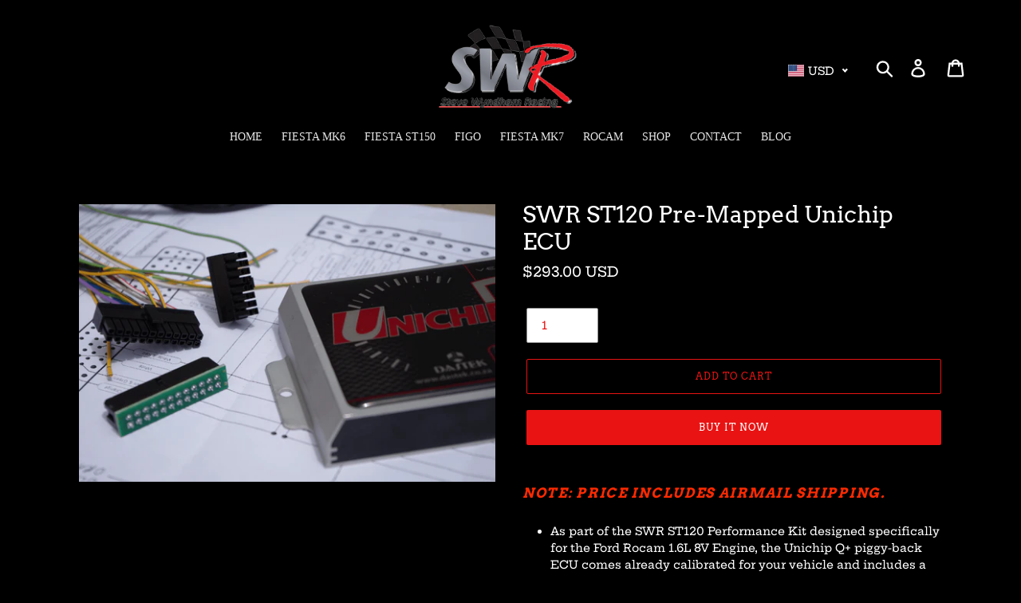

--- FILE ---
content_type: text/css
request_url: https://stevewyndhamracing.com/cdn/shop/t/15/assets/mlveda-currencies-switcher-format.css?v=59850217516899122431561454443
body_size: -254
content:
.logo--center .pick_currency{display:inline-block;position:absolute;top:-11px;right:45px}.nice-select{border:none!important}.logo--center select#currencies1{margin-bottom:0;margin-top:0;vertical-align:middle;padding-top:0;padding-bottom:0;padding-right:15px;border:0;-webkit-appearance:none;-moz-appearance:none;appearance:none;background-color:transparent;background-position:right center}.logo--center select#currencies1:focus,.logo--center select#currencies1:hover{outline:none;border:0}.logo--center .pick_currency label{display:none!important}@media only screen and (max-width:749px){.logo--center .mlveda-mobile .pick_currency{top:20px;right:135px}.logo--center .mlveda-mobile{display:inline-block!important}}@media only screen and (max-width: 450px){.logo--center .mlveda-mobile .pick_currency{display:none!important}}.logo--center .search-header .pick_currency{display:none!important}.logo--left .mlveda-mobile{display:none}.logo--left .pick_currency{display:inline-block;position:absolute;top:10px;right:45px}.logo--left .search--focus .pick_currency{z-index:-9!important}.logo--left select#currencies,.logo--left select#currencies1{margin-bottom:0;margin-top:0;vertical-align:middle;padding-top:0;padding-bottom:0;padding-right:15px;border:0;-webkit-appearance:none;-moz-appearance:none;appearance:none;background-color:transparent;background-position:right center}.logo--left select#currencies:focus,.logo--left select#currencies:hover{outline:none;border:0}.logo--left select#currencies1:focus,.logo--left select#currencies1:hover{outline:none;border:0}.logo--left .search-focus .search__input{z-index:999!important}.logo--left .pick_currency label{display:none!important}@media only screen and (max-width:749px){.logo--left .mlveda-mobile .pick_currency{top:20px;right:135px}.logo--left .mlveda-mobile{display:inline-block!important}}@media only screen and (max-width: 450px){.logo--left .mlveda-mobile .pick_currency{display:none!important}}select#currencies2{margin-bottom:0;margin-top:0;vertical-align:middle;padding-top:0;padding-bottom:0;padding-right:15px;border:0;-webkit-appearance:none;-moz-appearance:none;appearance:none;background-color:transparent;background-position:right center;color:inherit}@media only screen and (max-width: 450px){.mlvedaMobileSwitcher{display:block!important}a.pick_currency.mobile-nav__link{left:-5px;position:relative;top:0}}
/*# sourceMappingURL=/cdn/shop/t/15/assets/mlveda-currencies-switcher-format.css.map?v=59850217516899122431561454443 */
